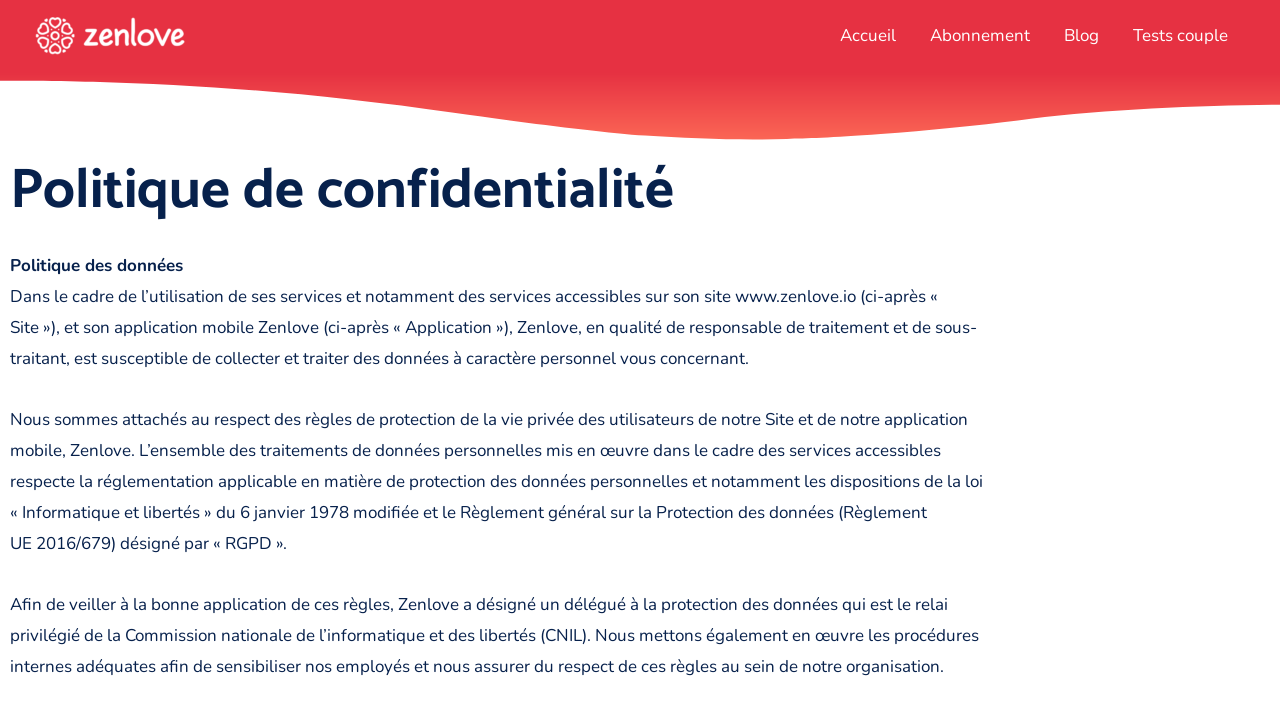

--- FILE ---
content_type: text/html; charset=UTF-8
request_url: https://zenlove.io/contact/politique-de-confidentialite/
body_size: 13971
content:
<!DOCTYPE html>
<html lang="fr-FR">
<head>
<meta charset="UTF-8">
<meta name="viewport" content="width=device-width, initial-scale=1">
	<link rel="profile" href="https://gmpg.org/xfn/11"> 
	<script>function loadAsync(e,t){var a,n=!1;a=document.createElement("script"),a.type="text/javascript",a.src=e,a.onreadystatechange=function(){n||this.readyState&&"complete"!=this.readyState||(n=!0,"function"==typeof t&&t())},a.onload=a.onreadystatechange,document.getElementsByTagName("head")[0].appendChild(a)}</script>
<link rel="preload" href="https://zenlove.io/wp-content/astra-local-fonts/nunito/XRXV3I6Li01BKofINeaB.woff2" as="font" type="font/woff2" crossorigin><meta name='robots' content='noindex, follow' />

	<!-- This site is optimized with the Yoast SEO plugin v26.7 - https://yoast.com/wordpress/plugins/seo/ -->
	<title>Politique de confidentialité - Zenlove</title>
	<meta name="description" content="Notre politique de confidentialité​ marque notre engagement résolu pour la protection des données personnelles." />
	<meta property="og:locale" content="fr_FR" />
	<meta property="og:type" content="article" />
	<meta property="og:title" content="Politique de confidentialité - Zenlove" />
	<meta property="og:description" content="Notre politique de confidentialité​ marque notre engagement résolu pour la protection des données personnelles." />
	<meta property="og:url" content="https://zenlove.io/contact/politique-de-confidentialite/" />
	<meta property="og:site_name" content="Zenlove" />
	<meta property="article:publisher" content="https://www.facebook.com/Zenlove-102588378274344" />
	<meta property="article:modified_time" content="2023-01-27T16:40:26+00:00" />
	<meta property="og:image" content="https://zenlove.io/wp-content/uploads/2021/11/Zenlove-picto.png" />
	<meta property="og:image:width" content="300" />
	<meta property="og:image:height" content="300" />
	<meta property="og:image:type" content="image/png" />
	<meta name="twitter:card" content="summary_large_image" />
	<script type="application/ld+json" class="yoast-schema-graph">{"@context":"https://schema.org","@graph":[{"@type":"WebPage","@id":"https://zenlove.io/contact/politique-de-confidentialite/","url":"https://zenlove.io/contact/politique-de-confidentialite/","name":"Politique de confidentialité - Zenlove","isPartOf":{"@id":"https://zenlove.io/#website"},"primaryImageOfPage":{"@id":"https://zenlove.io/contact/politique-de-confidentialite/#primaryimage"},"image":{"@id":"https://zenlove.io/contact/politique-de-confidentialite/#primaryimage"},"thumbnailUrl":"https://zenlove.io/wp-content/uploads/2021/11/Zenlove-picto.png","datePublished":"2021-01-29T14:31:07+00:00","dateModified":"2023-01-27T16:40:26+00:00","description":"Notre politique de confidentialité​ marque notre engagement résolu pour la protection des données personnelles.","breadcrumb":{"@id":"https://zenlove.io/contact/politique-de-confidentialite/#breadcrumb"},"inLanguage":"fr-FR","potentialAction":[{"@type":"ReadAction","target":["https://zenlove.io/contact/politique-de-confidentialite/"]}]},{"@type":"ImageObject","inLanguage":"fr-FR","@id":"https://zenlove.io/contact/politique-de-confidentialite/#primaryimage","url":"https://zenlove.io/wp-content/uploads/2021/11/Zenlove-picto.png","contentUrl":"https://zenlove.io/wp-content/uploads/2021/11/Zenlove-picto.png","width":300,"height":300,"caption":"Zenlove"},{"@type":"BreadcrumbList","@id":"https://zenlove.io/contact/politique-de-confidentialite/#breadcrumb","itemListElement":[{"@type":"ListItem","position":1,"name":"Accueil","item":"https://zenlove.io/"},{"@type":"ListItem","position":2,"name":"Contact","item":"https://zenlove.io/contact/"},{"@type":"ListItem","position":3,"name":"Politique de confidentialité"}]},{"@type":"WebSite","@id":"https://zenlove.io/#website","url":"https://zenlove.io/","name":"Zenlove","description":"L&#039;appli des couples heureux","publisher":{"@id":"https://zenlove.io/#organization"},"potentialAction":[{"@type":"SearchAction","target":{"@type":"EntryPoint","urlTemplate":"https://zenlove.io/?s={search_term_string}"},"query-input":{"@type":"PropertyValueSpecification","valueRequired":true,"valueName":"search_term_string"}}],"inLanguage":"fr-FR"},{"@type":"Organization","@id":"https://zenlove.io/#organization","name":"Zenlove","url":"https://zenlove.io/","logo":{"@type":"ImageObject","inLanguage":"fr-FR","@id":"https://zenlove.io/#/schema/logo/image/","url":"https://zenlove.io/wp-content/uploads/2021/01/Logo-Zenlove-Icone-et-texte-Couleurs@2x.jpg","contentUrl":"https://zenlove.io/wp-content/uploads/2021/01/Logo-Zenlove-Icone-et-texte-Couleurs@2x.jpg","width":500,"height":128,"caption":"Zenlove"},"image":{"@id":"https://zenlove.io/#/schema/logo/image/"},"sameAs":["https://www.facebook.com/Zenlove-102588378274344","https://www.instagram.com/zenlove.io/","https://www.linkedin.com/company/zenlove/"]}]}</script>
	<!-- / Yoast SEO plugin. -->


<style id='wp-img-auto-sizes-contain-inline-css'>
img:is([sizes=auto i],[sizes^="auto," i]){contain-intrinsic-size:3000px 1500px}
/*# sourceURL=wp-img-auto-sizes-contain-inline-css */
</style>
<style id='qsm-quiz-style-inline-css'>


/*# sourceURL=https://zenlove.io/wp-content/plugins/quiz-master-next/blocks/build/style-index.css */
</style>
<style id='global-styles-inline-css'>
:root{--wp--preset--aspect-ratio--square: 1;--wp--preset--aspect-ratio--4-3: 4/3;--wp--preset--aspect-ratio--3-4: 3/4;--wp--preset--aspect-ratio--3-2: 3/2;--wp--preset--aspect-ratio--2-3: 2/3;--wp--preset--aspect-ratio--16-9: 16/9;--wp--preset--aspect-ratio--9-16: 9/16;--wp--preset--color--black: #000000;--wp--preset--color--cyan-bluish-gray: #abb8c3;--wp--preset--color--white: #ffffff;--wp--preset--color--pale-pink: #f78da7;--wp--preset--color--vivid-red: #cf2e2e;--wp--preset--color--luminous-vivid-orange: #ff6900;--wp--preset--color--luminous-vivid-amber: #fcb900;--wp--preset--color--light-green-cyan: #7bdcb5;--wp--preset--color--vivid-green-cyan: #00d084;--wp--preset--color--pale-cyan-blue: #8ed1fc;--wp--preset--color--vivid-cyan-blue: #0693e3;--wp--preset--color--vivid-purple: #9b51e0;--wp--preset--color--ast-global-color-0: var(--ast-global-color-0);--wp--preset--color--ast-global-color-1: var(--ast-global-color-1);--wp--preset--color--ast-global-color-2: var(--ast-global-color-2);--wp--preset--color--ast-global-color-3: var(--ast-global-color-3);--wp--preset--color--ast-global-color-4: var(--ast-global-color-4);--wp--preset--color--ast-global-color-5: var(--ast-global-color-5);--wp--preset--color--ast-global-color-6: var(--ast-global-color-6);--wp--preset--color--ast-global-color-7: var(--ast-global-color-7);--wp--preset--color--ast-global-color-8: var(--ast-global-color-8);--wp--preset--gradient--vivid-cyan-blue-to-vivid-purple: linear-gradient(135deg,rgb(6,147,227) 0%,rgb(155,81,224) 100%);--wp--preset--gradient--light-green-cyan-to-vivid-green-cyan: linear-gradient(135deg,rgb(122,220,180) 0%,rgb(0,208,130) 100%);--wp--preset--gradient--luminous-vivid-amber-to-luminous-vivid-orange: linear-gradient(135deg,rgb(252,185,0) 0%,rgb(255,105,0) 100%);--wp--preset--gradient--luminous-vivid-orange-to-vivid-red: linear-gradient(135deg,rgb(255,105,0) 0%,rgb(207,46,46) 100%);--wp--preset--gradient--very-light-gray-to-cyan-bluish-gray: linear-gradient(135deg,rgb(238,238,238) 0%,rgb(169,184,195) 100%);--wp--preset--gradient--cool-to-warm-spectrum: linear-gradient(135deg,rgb(74,234,220) 0%,rgb(151,120,209) 20%,rgb(207,42,186) 40%,rgb(238,44,130) 60%,rgb(251,105,98) 80%,rgb(254,248,76) 100%);--wp--preset--gradient--blush-light-purple: linear-gradient(135deg,rgb(255,206,236) 0%,rgb(152,150,240) 100%);--wp--preset--gradient--blush-bordeaux: linear-gradient(135deg,rgb(254,205,165) 0%,rgb(254,45,45) 50%,rgb(107,0,62) 100%);--wp--preset--gradient--luminous-dusk: linear-gradient(135deg,rgb(255,203,112) 0%,rgb(199,81,192) 50%,rgb(65,88,208) 100%);--wp--preset--gradient--pale-ocean: linear-gradient(135deg,rgb(255,245,203) 0%,rgb(182,227,212) 50%,rgb(51,167,181) 100%);--wp--preset--gradient--electric-grass: linear-gradient(135deg,rgb(202,248,128) 0%,rgb(113,206,126) 100%);--wp--preset--gradient--midnight: linear-gradient(135deg,rgb(2,3,129) 0%,rgb(40,116,252) 100%);--wp--preset--font-size--small: 13px;--wp--preset--font-size--medium: 20px;--wp--preset--font-size--large: 36px;--wp--preset--font-size--x-large: 42px;--wp--preset--spacing--20: 0.44rem;--wp--preset--spacing--30: 0.67rem;--wp--preset--spacing--40: 1rem;--wp--preset--spacing--50: 1.5rem;--wp--preset--spacing--60: 2.25rem;--wp--preset--spacing--70: 3.38rem;--wp--preset--spacing--80: 5.06rem;--wp--preset--shadow--natural: 6px 6px 9px rgba(0, 0, 0, 0.2);--wp--preset--shadow--deep: 12px 12px 50px rgba(0, 0, 0, 0.4);--wp--preset--shadow--sharp: 6px 6px 0px rgba(0, 0, 0, 0.2);--wp--preset--shadow--outlined: 6px 6px 0px -3px rgb(255, 255, 255), 6px 6px rgb(0, 0, 0);--wp--preset--shadow--crisp: 6px 6px 0px rgb(0, 0, 0);}:root { --wp--style--global--content-size: var(--wp--custom--ast-content-width-size);--wp--style--global--wide-size: var(--wp--custom--ast-wide-width-size); }:where(body) { margin: 0; }.wp-site-blocks > .alignleft { float: left; margin-right: 2em; }.wp-site-blocks > .alignright { float: right; margin-left: 2em; }.wp-site-blocks > .aligncenter { justify-content: center; margin-left: auto; margin-right: auto; }:where(.wp-site-blocks) > * { margin-block-start: 24px; margin-block-end: 0; }:where(.wp-site-blocks) > :first-child { margin-block-start: 0; }:where(.wp-site-blocks) > :last-child { margin-block-end: 0; }:root { --wp--style--block-gap: 24px; }:root :where(.is-layout-flow) > :first-child{margin-block-start: 0;}:root :where(.is-layout-flow) > :last-child{margin-block-end: 0;}:root :where(.is-layout-flow) > *{margin-block-start: 24px;margin-block-end: 0;}:root :where(.is-layout-constrained) > :first-child{margin-block-start: 0;}:root :where(.is-layout-constrained) > :last-child{margin-block-end: 0;}:root :where(.is-layout-constrained) > *{margin-block-start: 24px;margin-block-end: 0;}:root :where(.is-layout-flex){gap: 24px;}:root :where(.is-layout-grid){gap: 24px;}.is-layout-flow > .alignleft{float: left;margin-inline-start: 0;margin-inline-end: 2em;}.is-layout-flow > .alignright{float: right;margin-inline-start: 2em;margin-inline-end: 0;}.is-layout-flow > .aligncenter{margin-left: auto !important;margin-right: auto !important;}.is-layout-constrained > .alignleft{float: left;margin-inline-start: 0;margin-inline-end: 2em;}.is-layout-constrained > .alignright{float: right;margin-inline-start: 2em;margin-inline-end: 0;}.is-layout-constrained > .aligncenter{margin-left: auto !important;margin-right: auto !important;}.is-layout-constrained > :where(:not(.alignleft):not(.alignright):not(.alignfull)){max-width: var(--wp--style--global--content-size);margin-left: auto !important;margin-right: auto !important;}.is-layout-constrained > .alignwide{max-width: var(--wp--style--global--wide-size);}body .is-layout-flex{display: flex;}.is-layout-flex{flex-wrap: wrap;align-items: center;}.is-layout-flex > :is(*, div){margin: 0;}body .is-layout-grid{display: grid;}.is-layout-grid > :is(*, div){margin: 0;}body{padding-top: 0px;padding-right: 0px;padding-bottom: 0px;padding-left: 0px;}a:where(:not(.wp-element-button)){text-decoration: none;}:root :where(.wp-element-button, .wp-block-button__link){background-color: #32373c;border-width: 0;color: #fff;font-family: inherit;font-size: inherit;font-style: inherit;font-weight: inherit;letter-spacing: inherit;line-height: inherit;padding-top: calc(0.667em + 2px);padding-right: calc(1.333em + 2px);padding-bottom: calc(0.667em + 2px);padding-left: calc(1.333em + 2px);text-decoration: none;text-transform: inherit;}.has-black-color{color: var(--wp--preset--color--black) !important;}.has-cyan-bluish-gray-color{color: var(--wp--preset--color--cyan-bluish-gray) !important;}.has-white-color{color: var(--wp--preset--color--white) !important;}.has-pale-pink-color{color: var(--wp--preset--color--pale-pink) !important;}.has-vivid-red-color{color: var(--wp--preset--color--vivid-red) !important;}.has-luminous-vivid-orange-color{color: var(--wp--preset--color--luminous-vivid-orange) !important;}.has-luminous-vivid-amber-color{color: var(--wp--preset--color--luminous-vivid-amber) !important;}.has-light-green-cyan-color{color: var(--wp--preset--color--light-green-cyan) !important;}.has-vivid-green-cyan-color{color: var(--wp--preset--color--vivid-green-cyan) !important;}.has-pale-cyan-blue-color{color: var(--wp--preset--color--pale-cyan-blue) !important;}.has-vivid-cyan-blue-color{color: var(--wp--preset--color--vivid-cyan-blue) !important;}.has-vivid-purple-color{color: var(--wp--preset--color--vivid-purple) !important;}.has-ast-global-color-0-color{color: var(--wp--preset--color--ast-global-color-0) !important;}.has-ast-global-color-1-color{color: var(--wp--preset--color--ast-global-color-1) !important;}.has-ast-global-color-2-color{color: var(--wp--preset--color--ast-global-color-2) !important;}.has-ast-global-color-3-color{color: var(--wp--preset--color--ast-global-color-3) !important;}.has-ast-global-color-4-color{color: var(--wp--preset--color--ast-global-color-4) !important;}.has-ast-global-color-5-color{color: var(--wp--preset--color--ast-global-color-5) !important;}.has-ast-global-color-6-color{color: var(--wp--preset--color--ast-global-color-6) !important;}.has-ast-global-color-7-color{color: var(--wp--preset--color--ast-global-color-7) !important;}.has-ast-global-color-8-color{color: var(--wp--preset--color--ast-global-color-8) !important;}.has-black-background-color{background-color: var(--wp--preset--color--black) !important;}.has-cyan-bluish-gray-background-color{background-color: var(--wp--preset--color--cyan-bluish-gray) !important;}.has-white-background-color{background-color: var(--wp--preset--color--white) !important;}.has-pale-pink-background-color{background-color: var(--wp--preset--color--pale-pink) !important;}.has-vivid-red-background-color{background-color: var(--wp--preset--color--vivid-red) !important;}.has-luminous-vivid-orange-background-color{background-color: var(--wp--preset--color--luminous-vivid-orange) !important;}.has-luminous-vivid-amber-background-color{background-color: var(--wp--preset--color--luminous-vivid-amber) !important;}.has-light-green-cyan-background-color{background-color: var(--wp--preset--color--light-green-cyan) !important;}.has-vivid-green-cyan-background-color{background-color: var(--wp--preset--color--vivid-green-cyan) !important;}.has-pale-cyan-blue-background-color{background-color: var(--wp--preset--color--pale-cyan-blue) !important;}.has-vivid-cyan-blue-background-color{background-color: var(--wp--preset--color--vivid-cyan-blue) !important;}.has-vivid-purple-background-color{background-color: var(--wp--preset--color--vivid-purple) !important;}.has-ast-global-color-0-background-color{background-color: var(--wp--preset--color--ast-global-color-0) !important;}.has-ast-global-color-1-background-color{background-color: var(--wp--preset--color--ast-global-color-1) !important;}.has-ast-global-color-2-background-color{background-color: var(--wp--preset--color--ast-global-color-2) !important;}.has-ast-global-color-3-background-color{background-color: var(--wp--preset--color--ast-global-color-3) !important;}.has-ast-global-color-4-background-color{background-color: var(--wp--preset--color--ast-global-color-4) !important;}.has-ast-global-color-5-background-color{background-color: var(--wp--preset--color--ast-global-color-5) !important;}.has-ast-global-color-6-background-color{background-color: var(--wp--preset--color--ast-global-color-6) !important;}.has-ast-global-color-7-background-color{background-color: var(--wp--preset--color--ast-global-color-7) !important;}.has-ast-global-color-8-background-color{background-color: var(--wp--preset--color--ast-global-color-8) !important;}.has-black-border-color{border-color: var(--wp--preset--color--black) !important;}.has-cyan-bluish-gray-border-color{border-color: var(--wp--preset--color--cyan-bluish-gray) !important;}.has-white-border-color{border-color: var(--wp--preset--color--white) !important;}.has-pale-pink-border-color{border-color: var(--wp--preset--color--pale-pink) !important;}.has-vivid-red-border-color{border-color: var(--wp--preset--color--vivid-red) !important;}.has-luminous-vivid-orange-border-color{border-color: var(--wp--preset--color--luminous-vivid-orange) !important;}.has-luminous-vivid-amber-border-color{border-color: var(--wp--preset--color--luminous-vivid-amber) !important;}.has-light-green-cyan-border-color{border-color: var(--wp--preset--color--light-green-cyan) !important;}.has-vivid-green-cyan-border-color{border-color: var(--wp--preset--color--vivid-green-cyan) !important;}.has-pale-cyan-blue-border-color{border-color: var(--wp--preset--color--pale-cyan-blue) !important;}.has-vivid-cyan-blue-border-color{border-color: var(--wp--preset--color--vivid-cyan-blue) !important;}.has-vivid-purple-border-color{border-color: var(--wp--preset--color--vivid-purple) !important;}.has-ast-global-color-0-border-color{border-color: var(--wp--preset--color--ast-global-color-0) !important;}.has-ast-global-color-1-border-color{border-color: var(--wp--preset--color--ast-global-color-1) !important;}.has-ast-global-color-2-border-color{border-color: var(--wp--preset--color--ast-global-color-2) !important;}.has-ast-global-color-3-border-color{border-color: var(--wp--preset--color--ast-global-color-3) !important;}.has-ast-global-color-4-border-color{border-color: var(--wp--preset--color--ast-global-color-4) !important;}.has-ast-global-color-5-border-color{border-color: var(--wp--preset--color--ast-global-color-5) !important;}.has-ast-global-color-6-border-color{border-color: var(--wp--preset--color--ast-global-color-6) !important;}.has-ast-global-color-7-border-color{border-color: var(--wp--preset--color--ast-global-color-7) !important;}.has-ast-global-color-8-border-color{border-color: var(--wp--preset--color--ast-global-color-8) !important;}.has-vivid-cyan-blue-to-vivid-purple-gradient-background{background: var(--wp--preset--gradient--vivid-cyan-blue-to-vivid-purple) !important;}.has-light-green-cyan-to-vivid-green-cyan-gradient-background{background: var(--wp--preset--gradient--light-green-cyan-to-vivid-green-cyan) !important;}.has-luminous-vivid-amber-to-luminous-vivid-orange-gradient-background{background: var(--wp--preset--gradient--luminous-vivid-amber-to-luminous-vivid-orange) !important;}.has-luminous-vivid-orange-to-vivid-red-gradient-background{background: var(--wp--preset--gradient--luminous-vivid-orange-to-vivid-red) !important;}.has-very-light-gray-to-cyan-bluish-gray-gradient-background{background: var(--wp--preset--gradient--very-light-gray-to-cyan-bluish-gray) !important;}.has-cool-to-warm-spectrum-gradient-background{background: var(--wp--preset--gradient--cool-to-warm-spectrum) !important;}.has-blush-light-purple-gradient-background{background: var(--wp--preset--gradient--blush-light-purple) !important;}.has-blush-bordeaux-gradient-background{background: var(--wp--preset--gradient--blush-bordeaux) !important;}.has-luminous-dusk-gradient-background{background: var(--wp--preset--gradient--luminous-dusk) !important;}.has-pale-ocean-gradient-background{background: var(--wp--preset--gradient--pale-ocean) !important;}.has-electric-grass-gradient-background{background: var(--wp--preset--gradient--electric-grass) !important;}.has-midnight-gradient-background{background: var(--wp--preset--gradient--midnight) !important;}.has-small-font-size{font-size: var(--wp--preset--font-size--small) !important;}.has-medium-font-size{font-size: var(--wp--preset--font-size--medium) !important;}.has-large-font-size{font-size: var(--wp--preset--font-size--large) !important;}.has-x-large-font-size{font-size: var(--wp--preset--font-size--x-large) !important;}
:root :where(.wp-block-pullquote){font-size: 1.5em;line-height: 1.6;}
/*# sourceURL=global-styles-inline-css */
</style>
<link rel='stylesheet' id='wpo_min-header-0-css' href='https://zenlove.io/wp-content/cache/wpo-minify/1767832109/assets/wpo-minify-header-fb47e2cc.min.css' media='all' />
<script src="https://zenlove.io/wp-content/cache/wpo-minify/1767832109/assets/wpo-minify-header-6c8c205b.min.js" id="wpo_min-header-0-js"></script>
<meta name="generator" content="Elementor 3.34.1; features: additional_custom_breakpoints; settings: css_print_method-external, google_font-enabled, font_display-auto">
			<style>
				.e-con.e-parent:nth-of-type(n+4):not(.e-lazyloaded):not(.e-no-lazyload),
				.e-con.e-parent:nth-of-type(n+4):not(.e-lazyloaded):not(.e-no-lazyload) * {
					background-image: none !important;
				}
				@media screen and (max-height: 1024px) {
					.e-con.e-parent:nth-of-type(n+3):not(.e-lazyloaded):not(.e-no-lazyload),
					.e-con.e-parent:nth-of-type(n+3):not(.e-lazyloaded):not(.e-no-lazyload) * {
						background-image: none !important;
					}
				}
				@media screen and (max-height: 640px) {
					.e-con.e-parent:nth-of-type(n+2):not(.e-lazyloaded):not(.e-no-lazyload),
					.e-con.e-parent:nth-of-type(n+2):not(.e-lazyloaded):not(.e-no-lazyload) * {
						background-image: none !important;
					}
				}
			</style>
			<link rel="icon" href="https://zenlove.io/wp-content/uploads/2021/01/Logo-Zenlove-Icone-seule-Couleurs.png" sizes="32x32" />
<link rel="icon" href="https://zenlove.io/wp-content/uploads/2021/01/Logo-Zenlove-Icone-seule-Couleurs.png" sizes="192x192" />
<link rel="apple-touch-icon" href="https://zenlove.io/wp-content/uploads/2021/01/Logo-Zenlove-Icone-seule-Couleurs.png" />
<meta name="msapplication-TileImage" content="https://zenlove.io/wp-content/uploads/2021/01/Logo-Zenlove-Icone-seule-Couleurs.png" />
</head>

<body data-rsssl=1 itemtype='https://schema.org/WebPage' itemscope='itemscope' class="privacy-policy wp-singular page-template page-template-elementor_header_footer page page-id-444 page-child parent-pageid-7 wp-custom-logo wp-embed-responsive wp-theme-astra ast-desktop ast-page-builder-template ast-no-sidebar astra-4.12.0 ast-single-post ast-mobile-inherit-site-logo ast-inherit-site-logo-transparent ast-hfb-header ast-full-width-primary-header elementor-default elementor-template-full-width elementor-kit-31 elementor-page elementor-page-444">

<a
	class="skip-link screen-reader-text"
	href="#content">
		Aller au contenu</a>

<div
class="hfeed site" id="page">
			<header
		class="site-header header-main-layout-1 ast-primary-menu-enabled ast-logo-title-inline ast-hide-custom-menu-mobile ast-builder-menu-toggle-icon ast-mobile-header-inline" id="masthead" itemtype="https://schema.org/WPHeader" itemscope="itemscope" itemid="#masthead"		>
			<div id="ast-desktop-header" data-toggle-type="off-canvas">
		<div class="ast-main-header-wrap main-header-bar-wrap ">
		<div class="ast-primary-header-bar ast-primary-header main-header-bar site-header-focus-item" data-section="section-primary-header-builder">
						<div class="site-primary-header-wrap ast-builder-grid-row-container site-header-focus-item ast-container" data-section="section-primary-header-builder">
				<div class="ast-builder-grid-row ast-builder-grid-row-has-sides ast-builder-grid-row-no-center">
											<div class="site-header-primary-section-left site-header-section ast-flex site-header-section-left">
									<div class="ast-builder-layout-element ast-flex site-header-focus-item" data-section="title_tagline">
							<div
				class="site-branding ast-site-identity" itemtype="https://schema.org/Organization" itemscope="itemscope"				>
					<span class="site-logo-img"><a href="https://zenlove.io/" class="custom-logo-link" rel="home"><img width="150" height="38" src="https://zenlove.io/wp-content/uploads/2021/01/cropped-cropped-Logo-Zenlove-Icone-et-texte-Blanc@2x-3-150x38.png" class="custom-logo" alt="Zenlove" decoding="async" srcset="https://zenlove.io/wp-content/uploads/2021/01/cropped-cropped-Logo-Zenlove-Icone-et-texte-Blanc@2x-3-150x38.png 150w, https://zenlove.io/wp-content/uploads/2021/01/cropped-cropped-Logo-Zenlove-Icone-et-texte-Blanc@2x-3-300x77.png 300w, https://zenlove.io/wp-content/uploads/2021/01/cropped-cropped-Logo-Zenlove-Icone-et-texte-Blanc@2x-3.png 500w" sizes="(max-width: 150px) 100vw, 150px" /></a></span>				</div>
			<!-- .site-branding -->
					</div>
								</div>
																								<div class="site-header-primary-section-right site-header-section ast-flex ast-grid-right-section">
										<div class="ast-builder-menu-1 ast-builder-menu ast-flex ast-builder-menu-1-focus-item ast-builder-layout-element site-header-focus-item" data-section="section-hb-menu-1">
			<div class="ast-main-header-bar-alignment"><div class="main-header-bar-navigation"><nav class="site-navigation ast-flex-grow-1 navigation-accessibility site-header-focus-item" id="primary-site-navigation-desktop" aria-label="Navigation principale du site" itemtype="https://schema.org/SiteNavigationElement" itemscope="itemscope"><div class="main-navigation ast-inline-flex"><ul id="ast-hf-menu-1" class="main-header-menu ast-menu-shadow ast-nav-menu ast-flex  submenu-with-border stack-on-mobile"><li id="menu-item-1952" class="menu-item menu-item-type-post_type menu-item-object-page menu-item-home menu-item-1952"><a href="https://zenlove.io/" class="menu-link">Accueil</a></li>
<li id="menu-item-8817" class="menu-item menu-item-type-post_type menu-item-object-page menu-item-8817"><a href="https://zenlove.io/abonnement/" class="menu-link">Abonnement</a></li>
<li id="menu-item-297" class="menu-item menu-item-type-post_type menu-item-object-page menu-item-297"><a href="https://zenlove.io/vie-de-couple/" class="menu-link">Blog</a></li>
<li id="menu-item-2693" class="menu-item menu-item-type-post_type menu-item-object-page menu-item-2693"><a href="https://zenlove.io/test-relation-couple/" class="menu-link">Tests couple</a></li>
</ul></div></nav></div></div>		</div>
									</div>
												</div>
					</div>
								</div>
			</div>
	</div> <!-- Main Header Bar Wrap -->
<div id="ast-mobile-header" class="ast-mobile-header-wrap " data-type="off-canvas">
		<div class="ast-main-header-wrap main-header-bar-wrap" >
		<div class="ast-primary-header-bar ast-primary-header main-header-bar site-primary-header-wrap site-header-focus-item ast-builder-grid-row-layout-default ast-builder-grid-row-tablet-layout-default ast-builder-grid-row-mobile-layout-default" data-section="section-primary-header-builder">
									<div class="ast-builder-grid-row ast-builder-grid-row-has-sides ast-builder-grid-row-no-center">
													<div class="site-header-primary-section-left site-header-section ast-flex site-header-section-left">
										<div class="ast-builder-layout-element ast-flex site-header-focus-item" data-section="title_tagline">
							<div
				class="site-branding ast-site-identity" itemtype="https://schema.org/Organization" itemscope="itemscope"				>
					<span class="site-logo-img"><a href="https://zenlove.io/" class="custom-logo-link" rel="home"><img width="150" height="38" src="https://zenlove.io/wp-content/uploads/2021/01/cropped-cropped-Logo-Zenlove-Icone-et-texte-Blanc@2x-3-150x38.png" class="custom-logo" alt="Zenlove" decoding="async" srcset="https://zenlove.io/wp-content/uploads/2021/01/cropped-cropped-Logo-Zenlove-Icone-et-texte-Blanc@2x-3-150x38.png 150w, https://zenlove.io/wp-content/uploads/2021/01/cropped-cropped-Logo-Zenlove-Icone-et-texte-Blanc@2x-3-300x77.png 300w, https://zenlove.io/wp-content/uploads/2021/01/cropped-cropped-Logo-Zenlove-Icone-et-texte-Blanc@2x-3.png 500w" sizes="(max-width: 150px) 100vw, 150px" /></a></span>				</div>
			<!-- .site-branding -->
					</div>
									</div>
																									<div class="site-header-primary-section-right site-header-section ast-flex ast-grid-right-section">
										<div class="ast-builder-layout-element ast-flex site-header-focus-item" data-section="section-header-mobile-trigger">
						<div class="ast-button-wrap">
				<button type="button" class="menu-toggle main-header-menu-toggle ast-mobile-menu-trigger-minimal"   aria-expanded="false" aria-label="Permutateur du menu principal">
					<span class="mobile-menu-toggle-icon">
						<span aria-hidden="true" class="ahfb-svg-iconset ast-inline-flex svg-baseline"><svg class='ast-mobile-svg ast-menu-svg' fill='currentColor' version='1.1' xmlns='http://www.w3.org/2000/svg' width='24' height='24' viewBox='0 0 24 24'><path d='M3 13h18c0.552 0 1-0.448 1-1s-0.448-1-1-1h-18c-0.552 0-1 0.448-1 1s0.448 1 1 1zM3 7h18c0.552 0 1-0.448 1-1s-0.448-1-1-1h-18c-0.552 0-1 0.448-1 1s0.448 1 1 1zM3 19h18c0.552 0 1-0.448 1-1s-0.448-1-1-1h-18c-0.552 0-1 0.448-1 1s0.448 1 1 1z'></path></svg></span><span aria-hidden="true" class="ahfb-svg-iconset ast-inline-flex svg-baseline"><svg class='ast-mobile-svg ast-close-svg' fill='currentColor' version='1.1' xmlns='http://www.w3.org/2000/svg' width='24' height='24' viewBox='0 0 24 24'><path d='M5.293 6.707l5.293 5.293-5.293 5.293c-0.391 0.391-0.391 1.024 0 1.414s1.024 0.391 1.414 0l5.293-5.293 5.293 5.293c0.391 0.391 1.024 0.391 1.414 0s0.391-1.024 0-1.414l-5.293-5.293 5.293-5.293c0.391-0.391 0.391-1.024 0-1.414s-1.024-0.391-1.414 0l-5.293 5.293-5.293-5.293c-0.391-0.391-1.024-0.391-1.414 0s-0.391 1.024 0 1.414z'></path></svg></span>					</span>
									</button>
			</div>
					</div>
									</div>
											</div>
						</div>
	</div>
	</div>
		</header><!-- #masthead -->
			<div id="content" class="site-content">
		<div class="ast-container">
				<div data-elementor-type="wp-page" data-elementor-id="444" class="elementor elementor-444">
						<section class="elementor-section elementor-top-section elementor-element elementor-element-e7c5649 elementor-section-boxed elementor-section-height-default elementor-section-height-default" data-id="e7c5649" data-element_type="section" data-settings="{&quot;background_background&quot;:&quot;gradient&quot;,&quot;shape_divider_bottom&quot;:&quot;waves&quot;}">
					<div class="elementor-shape elementor-shape-bottom" aria-hidden="true" data-negative="false">
			<svg xmlns="http://www.w3.org/2000/svg" viewBox="0 0 1000 100" preserveAspectRatio="none">
	<path class="elementor-shape-fill" d="M421.9,6.5c22.6-2.5,51.5,0.4,75.5,5.3c23.6,4.9,70.9,23.5,100.5,35.7c75.8,32.2,133.7,44.5,192.6,49.7
	c23.6,2.1,48.7,3.5,103.4-2.5c54.7-6,106.2-25.6,106.2-25.6V0H0v30.3c0,0,72,32.6,158.4,30.5c39.2-0.7,92.8-6.7,134-22.4
	c21.2-8.1,52.2-18.2,79.7-24.2C399.3,7.9,411.6,7.5,421.9,6.5z"/>
</svg>		</div>
					<div class="elementor-container elementor-column-gap-default">
					<div class="elementor-column elementor-col-100 elementor-top-column elementor-element elementor-element-5eb1202" data-id="5eb1202" data-element_type="column">
			<div class="elementor-widget-wrap elementor-element-populated">
						<div class="elementor-element elementor-element-1cdbb94 elementor-widget elementor-widget-spacer" data-id="1cdbb94" data-element_type="widget" data-widget_type="spacer.default">
				<div class="elementor-widget-container">
							<div class="elementor-spacer">
			<div class="elementor-spacer-inner"></div>
		</div>
						</div>
				</div>
					</div>
		</div>
					</div>
		</section>
				<section class="elementor-section elementor-top-section elementor-element elementor-element-28c1c26 elementor-section-boxed elementor-section-height-default elementor-section-height-default" data-id="28c1c26" data-element_type="section">
						<div class="elementor-container elementor-column-gap-default">
					<div class="elementor-column elementor-col-100 elementor-top-column elementor-element elementor-element-0f74d96" data-id="0f74d96" data-element_type="column">
			<div class="elementor-widget-wrap elementor-element-populated">
						<div class="elementor-element elementor-element-d832f7f elementor-widget elementor-widget-heading" data-id="d832f7f" data-element_type="widget" data-widget_type="heading.default">
				<div class="elementor-widget-container">
					<h1 class="elementor-heading-title elementor-size-default">Politique de confidentialité</h1>				</div>
				</div>
					</div>
		</div>
					</div>
		</section>
				<section class="elementor-section elementor-top-section elementor-element elementor-element-312f6a3 elementor-section-boxed elementor-section-height-default elementor-section-height-default" data-id="312f6a3" data-element_type="section">
						<div class="elementor-container elementor-column-gap-default">
					<div class="elementor-column elementor-col-100 elementor-top-column elementor-element elementor-element-1cb3427" data-id="1cb3427" data-element_type="column">
			<div class="elementor-widget-wrap elementor-element-populated">
						<div class="elementor-element elementor-element-33abb83 elementor-widget elementor-widget-text-editor" data-id="33abb83" data-element_type="widget" data-widget_type="text-editor.default">
				<div class="elementor-widget-container">
									<h2><strong>Politique</strong><strong> des données</strong></h2><p style="font-weight: 400;">Dans le cadre de l’utilisation de ses services et notamment des services accessibles sur son site www.zenlove.io (ci-après « Site »), et son application mobile Zenlove (ci-après « Application »), Zenlove, en qualité de responsable de traitement et de sous-traitant, est susceptible de collecter et traiter des données à caractère personnel vous concernant.</p><p style="font-weight: 400;">Nous sommes attachés au respect des règles de protection de la vie privée des utilisateurs de notre Site et de notre application mobile, Zenlove. L’ensemble des traitements de données personnelles mis en œuvre dans le cadre des services accessibles respecte la réglementation applicable en matière de protection des données personnelles et notamment les dispositions de la loi « Informatique et libertés » du 6 janvier 1978 modifiée et le Règlement général sur la Protection des données (Règlement UE 2016/679) désigné par « RGPD ».</p><p style="font-weight: 400;">Afin de veiller à la bonne application de ces règles, Zenlove a désigné un délégué à la protection des données qui est le relai privilégié de la Commission nationale de l’informatique et des libertés (CNIL). Nous mettons également en œuvre les procédures internes adéquates afin de sensibiliser nos employés et nous assurer du respect de ces règles au sein de notre organisation.</p><h2 style="font-weight: 400;"><strong>Engagements en matière de protection des données personnelles</strong></h2><p style="font-weight: 400;">Zenlove s’engage à garantir un niveau de protection élevé des données personnelles des utilisateurs de son site internet et son application mobile (Zenlove) et de toute autre personne dont elle traite les données personnelles.</p><p style="font-weight: 400;">Zenlove s’engage à respecter la règlementation applicable à l’ensemble des traitements de données personnelles qu’elle met en œuvre. Plus particulièrement, Zenlove s’engage à respecter les principes suivants :</p><ul style="font-weight: 400;"><li>Vos données personnelles sont traitées de manière licite, loyale et transparente (licéité, loyauté, transparence) ;</li><li>Vos données personnelles sont collectées pour des finalités déterminées, explicites et légitimes, et ne sont pas traitées ultérieurement d’une manière incompatible avec ces finalités (limitation des finalités) ;</li><li>Vos données personnelles sont conservées de manière adéquate, pertinente et sont limitées à ce qui est nécessaire au regard des finalités pour lesquelles elles sont traitées (minimisation des données) ;</li><li>Vos données personnelles sont exactes, tenues à jour et toutes les mesures raisonnables sont prises pour que les données inexactes, eu égard aux finalités pour lesquelles elles sont traitées, soient effacées ou rectifiées sans tarder (exactitude).</li></ul><p style="font-weight: 400;">Zenlove met en œuvre les mesures techniques et organisationnelles appropriées afin de garantir un niveau de sécurité adapté au risque inhérent à ses opérations de traitement, répondre aux exigences règlementaires et protéger les droits et les données des personnes concernées dès la conception des opérations de traitement, notamment dans un cadre de données de santé.</p><p style="font-weight: 400;">Par ailleurs, Zenlove impose contractuellement le même niveau de protection des données personnelles à ses sous-traitants (prestataires, fournisseurs, etc.).</p><p style="font-weight: 400;">Enfin, Zenlove s’engage à respecter tout autre principe s’imposant au regard de la règlementation applicable en matière de protection des données personnelles, et plus précisément concernant les droits conférés aux personnes concernées, les durées de conservation des données personnelles ainsi que les obligations relatives aux transferts transfrontaliers de données personnelles.</p><h2 style="font-weight: 400;"><strong>Utilisation des données susceptibles d’être collectées</strong></h2><p style="font-weight: 400;"><strong>Moyens de collecte de vos données</strong></p><p style="font-weight: 400;">Dans le cadre de nos relations, vous êtes susceptibles de nous communiquer vos données personnelles par différents moyens et notamment sur notre Site et sur l’Application lors de vos navigations internet, en remplissant les divers formulaires de collecte, lors de la création d’un compte, lors de votre utilisation de Zenlove ou lorsque vous nous transmettez de toute autre manière vos données personnelles.</p><p style="font-weight: 400;"><strong>Finalités de traitements et bases juridiques</strong></p><p style="font-weight: 400;">La finalité est notamment, et sans que cette liste soit exhaustive, de faire bénéficier les internautes et utilisateurs de l’ensemble des services ou prestations disponibles sur le site et l’application mobile Zenlove (création d’un compte, réponses aux questions, remontées de bugs ou d’améliorations), de permettre la navigation personnalisée dans l’application, d’améliorer les parties qui présentent le plus d’intérêt pour vous.</p><p style="font-weight: 400;">Zenlove ne collecte ni ne traite aucune information relative à des cartes de crédit ou de débit (ci-après une « Carte de paiement »). Apple et Google recueillent des informations relatives à la Carte de paiement en cas d’achats intégrés effectués par le biais de Zenlove. Ces prestataires de services de paiement nous communiquent généralement très peu d’informations vous concernant, notamment le fait que votre achat a été validé par leur service.</p><p style="font-weight: 400;">Zenlove traite vos informations aux fins décrites dans les présentes règles et conformément aux fondements juridiques suivants :</p><ul style="font-weight: 400;"><li>Avec votre consentement afin de traiter vos informations à des fins de personnalisation de votre expérience sur Zenlove. Vous êtes libre de revenir sur votre consentement.</li><li>Aux fins des intérêts légitimes poursuivis par Zenlove (renforcer la sécurité, transmettre à l’utilisateur des données relatives à l’identification)</li></ul><p style="font-weight: 400;"><strong>Durée de conservation des données</strong></p><p style="font-weight: 400;">Zenlove s’engage à conserver vos données personnelles pour une durée n’excédant pas celle nécessaire aux finalités pour lesquelles elles sont traitées. De plus, Zenlove conserve vos données personnelles conformément aux durées de conservation imposées par les lois applicables en vigueur.</p><p style="font-weight: 400;">Ces durées de conservation sont définies en fonction des finalités de traitement mis en œuvre par Zenlove et tiennent notamment compte des dispositions légales applicables imposant une durée de conservation précise pour certaines catégories de données, des éventuels délais de prescription applicables ainsi que des recommandations de la CNIL concernant certaines catégories de traitements de données.</p><p style="font-weight: 400;">Sont conservées sur le Site :</p><ul style="font-weight: 400;"><li>votre adresse mail si vous décidez de la fournir.</li></ul><p style="font-weight: 400;">Sont conservées sur l’Application :</p><ul style="font-weight: 400;"><li>les données de votre profil : adresse e-mail, prénom, date de naissance, genre, date d’union</li><li>les réponses aux questions des programmes.</li></ul><p style="font-weight: 400;"><strong>Accès aux données personnelles</strong></p><p style="font-weight: 400;">Les données techniques et de navigation collectées sur le site internet de Zenlove et son application mobile, sont susceptibles d’être communiquées au personnel habilité de Zenlove, à ses partenaires ou à ses prestataires de services annexes, dans le cadre de l’accomplissement de tout ou partie des prestations. Nous vous rappelons que dans ce cadre, Zenlove demande à ses prestataires de mettre en place des mesures strictes de confidentialité et de protection de ces données. Par ailleurs, Zenlove peut être tenue de fournir des informations personnelles aux autorités publiques françaises ou étrangères habilitées.</p><p style="font-weight: 400;"><strong>Transferts de données hors de l’Union européenne</strong></p><p style="font-weight: 400;">Certains des prestataires intervenant dans le cadre de l’accomplissement des services sont susceptibles d’être établis en dehors de l’Union européenne et d’avoir accès à tout ou partie des informations personnelles collectées par Zenlove en raison d’une habilitation légale spécifique.</p><p style="font-weight: 400;">Dans ce cadre, Zenlove s’engage à garantir la protection de vos données conformément aux règles les plus strictes notamment à travers la signature, au cas par cas, de clauses contractuelles basées sur le modèle de la Commission européenne, ou tout autre mécanisme conforme au RGPD, dès lors que vos données personnelles sont traitées par un prestataire en dehors de l’Espace économique européen et dont le pays n’est pas considéré par la Commission Européenne comme assurant un niveau de protection adéquat.</p><p style="font-weight: 400;"><strong>Exercice de vos droits</strong></p><p style="font-weight: 400;">Conformément à la réglementation applicable en matière de protection des données personnelles, vous pouvez, à tout moment, exercer vos droits d’accès, de rectification, de suppression des données vous concernant ainsi que vos droits de limitation et d’opposition au traitement et à la portabilité de vos données personnelles.</p><p style="font-weight: 400;">En outre, vous disposez légalement du droit de définir des directives relatives au sort de vos données à caractère personnel <em>post mortem</em>.</p><p style="font-weight: 400;">Par ailleurs, toute personne mineure au moment de la collecte de ses données personnelles peut en obtenir l’effacement dans les meilleurs délais.</p><p style="font-weight: 400;">Ces droits s’exercent par courrier ou par e-mail à l’adresse suivante :</p><p style="font-weight: 400;"><strong><em>Zenlove</em></strong><br /><strong><em>Délégué à la Protection des Données</em></strong></p><p style="font-weight: 400;"><strong><em>60 rue Roger Salengro 92160 Antony</em></strong></p><p style="font-weight: 400;"><strong><em>Email : hello@zenlove.com</em></strong></p><p style="font-weight: 400;">Dans ce cadre, nous vous prions de bien vouloir accompagner votre demande des éléments nécessaires à votre identification (nom, prénom, email) ainsi que toute autre information nécessaire à la confirmation de votre identité.</p><p style="font-weight: 400;">Pour certains services spécifiques, ces droits sont susceptibles de s’exercer directement en ligne (gestion de votre compte utilisateur).</p><p style="font-weight: 400;">Vous disposez également d’un droit de recours auprès de la Commission nationale de l’informatique et des libertés en cas de violation de la réglementation applicable en matière de protection des données personnelles.</p>								</div>
				</div>
					</div>
		</div>
					</div>
		</section>
				<section class="elementor-section elementor-top-section elementor-element elementor-element-c5f77ce elementor-section-boxed elementor-section-height-default elementor-section-height-default" data-id="c5f77ce" data-element_type="section">
						<div class="elementor-container elementor-column-gap-default">
					<div class="elementor-column elementor-col-100 elementor-top-column elementor-element elementor-element-43cd209" data-id="43cd209" data-element_type="column">
			<div class="elementor-widget-wrap elementor-element-populated">
						<div class="elementor-element elementor-element-a09a884 elementor-widget elementor-widget-shortcode" data-id="a09a884" data-element_type="widget" data-widget_type="shortcode.default">
				<div class="elementor-widget-container">
							<div class="elementor-shortcode"><p id="matomo_opted_out_intro" style="display:none;">Opt-out complete; your visits to this website will not be recorded by the Web Analytics tool. Note that if you clear your cookies, delete the opt-out cookie, or if you change computers or Web browsers, you will need to perform the opt-out procedure again.</p><p id="matomo_opted_in_intro" >You may choose to prevent this website from aggregating and analyzing the actions you take here. Doing so will protect your privacy, but will also prevent the owner from learning from your actions and creating a better experience for you and other users.</p><form>
        <input type="checkbox" id="matomo_optout_checkbox" checked="checked"/>
        <label for="matomo_optout_checkbox"><strong>
        <span id="matomo_opted_in_label" >You are not opted out. Uncheck this box to opt-out.</span>
		<span id="matomo_opted_out_label" style="display:none;">You are currently opted out. Check this box to opt-in.</span>
        </strong></label></form><noscript><p><strong style="color: #ff0000;">This opt out feature requires JavaScript.</strong></p></noscript><p id="matomo_outout_err_cookies" style="display: none;"><strong>The tracking opt-out feature requires cookies to be enabled.</strong></p></div>
						</div>
				</div>
					</div>
		</div>
					</div>
		</section>
				<section class="elementor-section elementor-top-section elementor-element elementor-element-b65092c elementor-section-boxed elementor-section-height-default elementor-section-height-default" data-id="b65092c" data-element_type="section">
						<div class="elementor-container elementor-column-gap-default">
					<div class="elementor-column elementor-col-100 elementor-top-column elementor-element elementor-element-2254f73" data-id="2254f73" data-element_type="column">
			<div class="elementor-widget-wrap elementor-element-populated">
						<div class="elementor-element elementor-element-7ac613d elementor-widget elementor-widget-text-editor" data-id="7ac613d" data-element_type="widget" data-widget_type="text-editor.default">
				<div class="elementor-widget-container">
									<h2><strong style="font-size: 1.38889rem; font-style: inherit;">Sécurité informatique / sécurisation des transactions</strong></h2><p style="font-weight: 400;">Zenlove met en œuvre toutes les mesures techniques et organisationnelles utiles, au regard de la nature, de la portée et du contexte des données personnelles que vous nous communiquez et des risques présentés par leur traitement, pour préserver la sécurité de vos données personnelles et, notamment, empêcher toute destruction, perte, altération, divulgation, intrusion ou accès non autorisé à ces données, de manière accidentelle ou illicite.</p><p style="font-weight: 400;">La sécurité et la confidentialité des données personnelles reposent sur les bonnes pratiques de chacun. C’est la raison pour laquelle nous vous invitons à ne pas communiquer vos mots de passe à des tiers, à vous déconnecter systématiquement de votre profil et à verrouiller votre téléphone quand il n’est pas dans votre champ de vision. Vous éviterez ainsi que d’autres utilisateurs accèdent à vos informations personnelles.</p><h2 style="font-weight: 400;"><strong>Données personnelles concernant les mineurs</strong></h2><p style="font-weight: 400;">Zenlove ne collecte ni ne traite de données personnelles relatives aux enfants de moins de 13 ans sans accord préalable des parents ou titulaires de la responsabilité parentale à l’égard de l’enfant.</p><p style="font-weight: 400;">Si des données personnelles concernant des enfants sont collectées via le site internet, les applications de Zenlove, les parents ou titulaires de l’exercice de l’autorité parentale ont la possibilité de s’y opposer en nous contactant à l’adresse indiquée à l’article 7.</p><p style="font-weight: 400;">Par ailleurs, comme énoncé ci-dessus, l’enfant mineur au moment de la collecte de ses données personnelles peut en obtenir l’effacement dans les meilleurs délais.</p><h2 style="font-weight: 400;"><strong>Liens pour accéder à d’autres sites</strong></h2><p style="font-weight: 400;">Sur les pages du Site et dans l’Application vous est offert la possibilité de cliquer pour accéder à d’autres sites internet d’autres entreprises. Nous vous conseillons de lire la politique de ces sites relative au traitement et à la protection des données personnelles, car les conditions sur ces sites peuvent différer et Zenlove ne sera en aucun cas responsable quant au traitement des données personnelles par ces autres sites internet.</p><h2 style="font-weight: 400;"><strong>Modifications</strong></h2><p style="font-weight: 400;">Zenlove se réserve le droit d’adapter la politique de protection des données personnelles et s’engage à vous informer sur son site internet des changements ou compléments.</p>								</div>
				</div>
					</div>
		</div>
					</div>
		</section>
				</div>
			</div> <!-- ast-container -->
	</div><!-- #content -->
		<div id="ast-mobile-popup-wrapper">
			<div id="ast-mobile-popup" class="ast-mobile-popup-drawer content-align-flex-start ast-mobile-popup-right">
			<div class="ast-mobile-popup-overlay"></div>
			<div class="ast-mobile-popup-inner">
					<div class="ast-mobile-popup-header">
						<button type="button" id="menu-toggle-close" class="menu-toggle-close" aria-label="Close menu" tabindex="0">
							<span class="ast-svg-iconset">
								<span aria-hidden="true" class="ahfb-svg-iconset ast-inline-flex svg-baseline"><svg class='ast-mobile-svg ast-close-svg' fill='currentColor' version='1.1' xmlns='http://www.w3.org/2000/svg' width='24' height='24' viewBox='0 0 24 24'><path d='M5.293 6.707l5.293 5.293-5.293 5.293c-0.391 0.391-0.391 1.024 0 1.414s1.024 0.391 1.414 0l5.293-5.293 5.293 5.293c0.391 0.391 1.024 0.391 1.414 0s0.391-1.024 0-1.414l-5.293-5.293 5.293-5.293c0.391-0.391 0.391-1.024 0-1.414s-1.024-0.391-1.414 0l-5.293 5.293-5.293-5.293c-0.391-0.391-1.024-0.391-1.414 0s-0.391 1.024 0 1.414z'></path></svg></span>							</span>
						</button>
					</div>
					<div class="ast-mobile-popup-content">
								<div class="ast-builder-menu-mobile ast-builder-menu ast-builder-menu-mobile-focus-item ast-builder-layout-element site-header-focus-item" data-section="section-header-mobile-menu">
			<div class="ast-main-header-bar-alignment"><div class="main-header-bar-navigation"><nav class="site-navigation ast-flex-grow-1 navigation-accessibility site-header-focus-item" id="ast-mobile-site-navigation" aria-label="Navigation du site : Menu principal" itemtype="https://schema.org/SiteNavigationElement" itemscope="itemscope"><div class="main-navigation"><ul id="ast-hf-mobile-menu" class="main-header-menu ast-nav-menu ast-flex  submenu-with-border astra-menu-animation-fade  stack-on-mobile"><li class="menu-item menu-item-type-post_type menu-item-object-page menu-item-home menu-item-1952"><a href="https://zenlove.io/" class="menu-link">Accueil</a></li>
<li class="menu-item menu-item-type-post_type menu-item-object-page menu-item-8817"><a href="https://zenlove.io/abonnement/" class="menu-link">Abonnement</a></li>
<li class="menu-item menu-item-type-post_type menu-item-object-page menu-item-297"><a href="https://zenlove.io/vie-de-couple/" class="menu-link">Blog</a></li>
<li class="menu-item menu-item-type-post_type menu-item-object-page menu-item-2693"><a href="https://zenlove.io/test-relation-couple/" class="menu-link">Tests couple</a></li>
</ul></div></nav></div></div>		</div>
							</div>
					<div class="ast-desktop-popup-content">
											</div>
				</div>
		</div>
		</div>

		<footer
class="site-footer" id="colophon" itemtype="https://schema.org/WPFooter" itemscope="itemscope" itemid="#colophon">
			<div class="site-primary-footer-wrap ast-builder-grid-row-container site-footer-focus-item ast-builder-grid-row-3-equal ast-builder-grid-row-tablet-3-equal ast-builder-grid-row-mobile-full ast-footer-row-stack ast-footer-row-tablet-stack ast-footer-row-mobile-stack" data-section="section-primary-footer-builder">
	<div class="ast-builder-grid-row-container-inner">
					<div class="ast-builder-footer-grid-columns site-primary-footer-inner-wrap ast-builder-grid-row">
											<div class="site-footer-primary-section-1 site-footer-section site-footer-section-1">
								<div class="ast-builder-layout-element ast-flex site-footer-focus-item ast-footer-copyright" data-section="section-footer-builder">
				<div class="ast-footer-copyright"><p><span style="font-size: 10pt;color: #07214c">&copy; 2026 Zenlove</span></p>
</div>			</div>
						</div>
											<div class="site-footer-primary-section-2 site-footer-section site-footer-section-2">
								<div class="ast-builder-layout-element ast-flex site-footer-focus-item" data-section="section-fb-social-icons-1">
				<div class="ast-footer-social-1-wrap ast-footer-social-wrap"><div class="footer-social-inner-wrap element-social-inner-wrap social-show-label-false ast-social-color-type-custom ast-social-stack-none ast-social-element-style-filled"><a href="https://www.instagram.com/zenlove.io/" aria-label="Instagram" target="_blank" rel="noopener noreferrer" style="--color: #8a3ab9; --background-color: transparent;" class="ast-builder-social-element ast-inline-flex ast-instagram footer-social-item"><span aria-hidden="true" class="ahfb-svg-iconset ast-inline-flex svg-baseline"><svg xmlns='http://www.w3.org/2000/svg' viewBox='0 0 448 512'><path d='M224,202.66A53.34,53.34,0,1,0,277.36,256,53.38,53.38,0,0,0,224,202.66Zm124.71-41a54,54,0,0,0-30.41-30.41c-21-8.29-71-6.43-94.3-6.43s-73.25-1.93-94.31,6.43a54,54,0,0,0-30.41,30.41c-8.28,21-6.43,71.05-6.43,94.33S91,329.26,99.32,350.33a54,54,0,0,0,30.41,30.41c21,8.29,71,6.43,94.31,6.43s73.24,1.93,94.3-6.43a54,54,0,0,0,30.41-30.41c8.35-21,6.43-71.05,6.43-94.33S357.1,182.74,348.75,161.67ZM224,338a82,82,0,1,1,82-82A81.9,81.9,0,0,1,224,338Zm85.38-148.3a19.14,19.14,0,1,1,19.13-19.14A19.1,19.1,0,0,1,309.42,189.74ZM400,32H48A48,48,0,0,0,0,80V432a48,48,0,0,0,48,48H400a48,48,0,0,0,48-48V80A48,48,0,0,0,400,32ZM382.88,322c-1.29,25.63-7.14,48.34-25.85,67s-41.4,24.63-67,25.85c-26.41,1.49-105.59,1.49-132,0-25.63-1.29-48.26-7.15-67-25.85s-24.63-41.42-25.85-67c-1.49-26.42-1.49-105.61,0-132,1.29-25.63,7.07-48.34,25.85-67s41.47-24.56,67-25.78c26.41-1.49,105.59-1.49,132,0,25.63,1.29,48.33,7.15,67,25.85s24.63,41.42,25.85,67.05C384.37,216.44,384.37,295.56,382.88,322Z'></path></svg></span></a><a href="https://www.facebook.com/Zenlove-102588378274344" aria-label="Facebook" target="_blank" rel="noopener noreferrer" style="--color: #557dbc; --background-color: transparent;" class="ast-builder-social-element ast-inline-flex ast-facebook footer-social-item"><span aria-hidden="true" class="ahfb-svg-iconset ast-inline-flex svg-baseline"><svg xmlns='http://www.w3.org/2000/svg' viewBox='0 0 448 512'><path d='M400 32H48A48 48 0 0 0 0 80v352a48 48 0 0 0 48 48h137.25V327.69h-63V256h63v-54.64c0-62.15 37-96.48 93.67-96.48 27.14 0 55.52 4.84 55.52 4.84v61h-31.27c-30.81 0-40.42 19.12-40.42 38.73V256h68.78l-11 71.69h-57.78V480H400a48 48 0 0 0 48-48V80a48 48 0 0 0-48-48z'></path></svg></span></a><a href="https://www.linkedin.com/company/zenlove/" aria-label="Linkedin" target="_blank" rel="noopener noreferrer" style="--color: #1c86c6; --background-color: transparent;" class="ast-builder-social-element ast-inline-flex ast-linkedin footer-social-item"><span aria-hidden="true" class="ahfb-svg-iconset ast-inline-flex svg-baseline"><svg xmlns='http://www.w3.org/2000/svg' viewBox='0 0 448 512'><path d='M416 32H31.9C14.3 32 0 46.5 0 64.3v383.4C0 465.5 14.3 480 31.9 480H416c17.6 0 32-14.5 32-32.3V64.3c0-17.8-14.4-32.3-32-32.3zM135.4 416H69V202.2h66.5V416zm-33.2-243c-21.3 0-38.5-17.3-38.5-38.5S80.9 96 102.2 96c21.2 0 38.5 17.3 38.5 38.5 0 21.3-17.2 38.5-38.5 38.5zm282.1 243h-66.4V312c0-24.8-.5-56.7-34.5-56.7-34.6 0-39.9 27-39.9 54.9V416h-66.4V202.2h63.7v29.2h.9c8.9-16.8 30.6-34.5 62.9-34.5 67.2 0 79.7 44.3 79.7 101.9V416z'></path></svg></span></a></div></div>			</div>
						</div>
											<div class="site-footer-primary-section-3 site-footer-section site-footer-section-3">
								<div class="footer-widget-area widget-area site-footer-focus-item" data-section="section-footer-menu">
				<div class="footer-bar-navigation"><nav class="site-navigation ast-flex-grow-1 navigation-accessibility footer-navigation" id="footer-site-navigation" aria-label="Navigation du site : Pied de page" itemtype="https://schema.org/SiteNavigationElement" itemscope="itemscope"><div class="footer-nav-wrap"><ul id="astra-footer-menu" class="ast-nav-menu ast-flex astra-footer-vertical-menu astra-footer-tablet-vertical-menu astra-footer-mobile-vertical-menu"><li id="menu-item-2988" class="menu-item menu-item-type-post_type menu-item-object-page current-page-ancestor current-page-parent menu-item-2988"><a href="https://zenlove.io/contact/" class="menu-link">Contact</a></li>
<li id="menu-item-4778" class="menu-item menu-item-type-post_type menu-item-object-page menu-item-4778"><a href="https://zenlove.io/aider-couples/" class="menu-link">A propos</a></li>
<li id="menu-item-6866" class="menu-item menu-item-type-post_type menu-item-object-page menu-item-6866"><a href="https://zenlove.io/questions-frequentes/" class="menu-link">Questions fréquentes</a></li>
<li id="menu-item-2989" class="menu-item menu-item-type-post_type menu-item-object-page menu-item-2989"><a href="https://zenlove.io/contact/cguv/" class="menu-link">Conditions générales d’utilisation et de ventes</a></li>
<li id="menu-item-2990" class="menu-item menu-item-type-post_type menu-item-object-page menu-item-privacy-policy current-menu-item page_item page-item-444 current_page_item menu-item-2990"><a rel="privacy-policy" href="https://zenlove.io/contact/politique-de-confidentialite/" aria-current="page" class="menu-link">Politique de confidentialité</a></li>
</ul></div></nav></div>			</div>
							</div>
										</div>
			</div>

</div>
	</footer><!-- #colophon -->
	</div><!-- #page -->
<script type="speculationrules">
{"prefetch":[{"source":"document","where":{"and":[{"href_matches":"/*"},{"not":{"href_matches":["/wp-*.php","/wp-admin/*","/wp-content/uploads/*","/wp-content/*","/wp-content/plugins/*","/wp-content/themes/astra/*","/*\\?(.+)"]}},{"not":{"selector_matches":"a[rel~=\"nofollow\"]"}},{"not":{"selector_matches":".no-prefetch, .no-prefetch a"}}]},"eagerness":"conservative"}]}
</script>
<!-- Matomo --><script>
(function () {
function initTracking() {
var _paq = window._paq = window._paq || [];
if (!window._paq.find || !window._paq.find(function (m) { return m[0] === "disableCookies"; })) {
	window._paq.push(["disableCookies"]);
}_paq.push(['trackPageView']);_paq.push(['enableLinkTracking']);_paq.push(['alwaysUseSendBeacon']);_paq.push(['setTrackerUrl', "\/\/zenlove.io\/wp-content\/plugins\/matomo\/app\/matomo.php"]);_paq.push(['setSiteId', '1']);var d=document, g=d.createElement('script'), s=d.getElementsByTagName('script')[0];
g.type='text/javascript'; g.async=true; g.src="\/\/zenlove.io\/wp-content\/uploads\/matomo\/matomo.js"; s.parentNode.insertBefore(g,s);
}
if (document.prerendering) {
	document.addEventListener('prerenderingchange', initTracking, {once: true});
} else {
	initTracking();
}
})();
</script>
<!-- End Matomo Code -->			<script>
				const lazyloadRunObserver = () => {
					const lazyloadBackgrounds = document.querySelectorAll( `.e-con.e-parent:not(.e-lazyloaded)` );
					const lazyloadBackgroundObserver = new IntersectionObserver( ( entries ) => {
						entries.forEach( ( entry ) => {
							if ( entry.isIntersecting ) {
								let lazyloadBackground = entry.target;
								if( lazyloadBackground ) {
									lazyloadBackground.classList.add( 'e-lazyloaded' );
								}
								lazyloadBackgroundObserver.unobserve( entry.target );
							}
						});
					}, { rootMargin: '200px 0px 200px 0px' } );
					lazyloadBackgrounds.forEach( ( lazyloadBackground ) => {
						lazyloadBackgroundObserver.observe( lazyloadBackground );
					} );
				};
				const events = [
					'DOMContentLoaded',
					'elementor/lazyload/observe',
				];
				events.forEach( ( event ) => {
					document.addEventListener( event, lazyloadRunObserver );
				} );
			</script>
			<script id="wpo_min-footer-0-js-extra">
var astra = {"break_point":"921","isRtl":"","is_scroll_to_id":"","is_scroll_to_top":"","is_header_footer_builder_active":"1","responsive_cart_click":"flyout","is_dark_palette":""};
//# sourceURL=wpo_min-footer-0-js-extra
</script>
<script src="https://zenlove.io/wp-content/cache/wpo-minify/1767832109/assets/wpo-minify-footer-bb134150.min.js" id="wpo_min-footer-0-js"></script>
<script src="https://zenlove.io/wp-content/cache/wpo-minify/1767832109/assets/wpo-minify-footer-50cc1295.min.js" id="wpo_min-footer-1-js"></script>
			<script>
			/(trident|msie)/i.test(navigator.userAgent)&&document.getElementById&&window.addEventListener&&window.addEventListener("hashchange",function(){var t,e=location.hash.substring(1);/^[A-z0-9_-]+$/.test(e)&&(t=document.getElementById(e))&&(/^(?:a|select|input|button|textarea)$/i.test(t.tagName)||(t.tabIndex=-1),t.focus())},!1);
			</script>
				</body>
</html>

<!-- Cached by WP-Optimize (gzip) - https://teamupdraft.com/wp-optimize/ - Last modified: January 20, 2026 3:47 am (Europe/Paris UTC:1) -->
